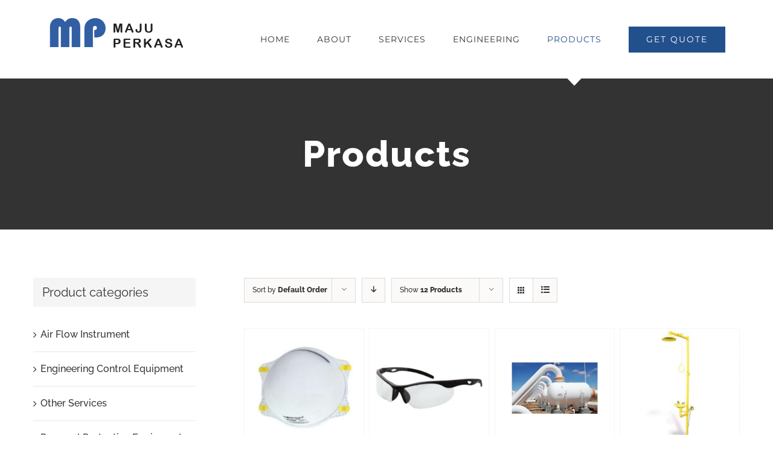

--- FILE ---
content_type: text/html; charset=UTF-8
request_url: https://majuperkasa.com/products/
body_size: 10526
content:
<!DOCTYPE html>
<html class="" lang="en-US" prefix="og: http://ogp.me/ns# fb: http://ogp.me/ns/fb# og: http://ogp.me/ns#">
<head>
	<meta http-equiv="X-UA-Compatible" content="IE=edge" />
	<meta http-equiv="Content-Type" content="text/html; charset=utf-8"/>
	<meta name="viewport" content="width=device-width, initial-scale=1" />
	<title>Products Archive - Maju Perkasa</title>
<link rel="canonical" href="https://majuperkasa.com/products/" />
<link rel="next" href="https://majuperkasa.com/products/page/2/" />
<meta property="og:locale" content="en_US" />
<meta property="og:type" content="object" />
<meta property="og:title" content="Products Archive - Maju Perkasa" />
<meta property="og:url" content="https://majuperkasa.com/products/" />
<meta property="og:site_name" content="Maju Perkasa" />
<meta name="twitter:card" content="summary" />
<meta name="twitter:title" content="Products Archive - Maju Perkasa" />
<script type='application/ld+json'>{"@context":"http:\/\/schema.org","@type":"WebSite","@id":"#website","url":"https:\/\/majuperkasa.com\/","name":"Maju Perkasa","potentialAction":{"@type":"SearchAction","target":"https:\/\/majuperkasa.com\/?s={search_term_string}","query-input":"required name=search_term_string"}}</script>
<link rel="alternate" type="application/rss+xml" title="Maju Perkasa &raquo; Feed" href="https://majuperkasa.com/feed/" />
<link rel="alternate" type="application/rss+xml" title="Maju Perkasa &raquo; Comments Feed" href="https://majuperkasa.com/comments/feed/" />
<link rel="alternate" type="application/rss+xml" title="Maju Perkasa &raquo; Products Feed" href="https://majuperkasa.com/products/feed/" />
<link rel='stylesheet' id='contact-form-7-css'  href='https://majuperkasa.com/uni_plugins/contact-form-7/includes/css/styles.css?ver=4.9' type='text/css' media='all' />
<link rel='stylesheet' id='rs-plugin-settings-css'  href='https://majuperkasa.com/uni_plugins/revslider/public/assets/css/settings.css?ver=5.4.5.1' type='text/css' media='all' />
<style id='rs-plugin-settings-inline-css' type='text/css'>
#rs-demo-id {}
</style>
<link rel='stylesheet' id='avada-stylesheet-css'  href='https://majuperkasa.com/universe/assets/css/style.min.css?ver=5.2.2' type='text/css' media='all' />
<!--[if lte IE 9]>
<link rel='stylesheet' id='avada-IE-fontawesome-css'  href='https://majuperkasa.com/universe/includes/lib/assets/fonts/fontawesome/font-awesome.css?ver=5.2.2' type='text/css' media='all' />
<![endif]-->
<!--[if IE]>
<link rel='stylesheet' id='avada-IE-css'  href='https://majuperkasa.com/universe/assets/css/ie.css?ver=5.2.2' type='text/css' media='all' />
<![endif]-->
<link rel='stylesheet' id='fusion-dynamic-css-css'  href='https://majuperkasa.com/uni_content/uploads/fusion-styles/fusion-18997.css?timestamp=1767996189&#038;ver=4.8.25' type='text/css' media='all' />
<script type='text/javascript' src='https://majuperkasa.com/universe_inc/js/jquery/jquery.js?ver=1.12.4'></script>
<script type='text/javascript' src='https://majuperkasa.com/universe_inc/js/jquery/jquery-migrate.min.js?ver=1.4.1'></script>
<script type='text/javascript' src='https://majuperkasa.com/uni_plugins/revslider/public/assets/js/jquery.themepunch.tools.min.js?ver=5.4.5.1'></script>
<script type='text/javascript' src='https://majuperkasa.com/uni_plugins/revslider/public/assets/js/jquery.themepunch.revolution.min.js?ver=5.4.5.1'></script>
<script type="text/javascript">
jQuery(document).ready(function($){

	});
</script>
<style>
</style>
	<noscript><style>.woocommerce-product-gallery{ opacity: 1 !important; }</style></noscript>
	
<script type="text/javascript">function setREVStartSize(e){
				try{ var i=jQuery(window).width(),t=9999,r=0,n=0,l=0,f=0,s=0,h=0;					
					if(e.responsiveLevels&&(jQuery.each(e.responsiveLevels,function(e,f){f>i&&(t=r=f,l=e),i>f&&f>r&&(r=f,n=e)}),t>r&&(l=n)),f=e.gridheight[l]||e.gridheight[0]||e.gridheight,s=e.gridwidth[l]||e.gridwidth[0]||e.gridwidth,h=i/s,h=h>1?1:h,f=Math.round(h*f),"fullscreen"==e.sliderLayout){var u=(e.c.width(),jQuery(window).height());if(void 0!=e.fullScreenOffsetContainer){var c=e.fullScreenOffsetContainer.split(",");if (c) jQuery.each(c,function(e,i){u=jQuery(i).length>0?u-jQuery(i).outerHeight(!0):u}),e.fullScreenOffset.split("%").length>1&&void 0!=e.fullScreenOffset&&e.fullScreenOffset.length>0?u-=jQuery(window).height()*parseInt(e.fullScreenOffset,0)/100:void 0!=e.fullScreenOffset&&e.fullScreenOffset.length>0&&(u-=parseInt(e.fullScreenOffset,0))}f=u}else void 0!=e.minHeight&&f<e.minHeight&&(f=e.minHeight);e.c.closest(".rev_slider_wrapper").css({height:f})					
				}catch(d){console.log("Failure at Presize of Slider:"+d)}
			};</script>
		
	<script type="text/javascript">
		var doc = document.documentElement;
		doc.setAttribute('data-useragent', navigator.userAgent);
	</script>
	</head>
<body class="archive post-type-archive post-type-archive-product woocommerce woocommerce-page fusion-image-hovers fusion-body ltr no-tablet-sticky-header no-mobile-sticky-header mobile-logo-pos-left layout-wide-mode has-sidebar fusion-top-header menu-text-align-center fusion-woo-product-design-classic mobile-menu-design-modern fusion-show-pagination-text">
				<div id="wrapper" class="">
		<div id="home" style="position:relative;top:-1px;"></div>
				
		
			<header class="fusion-header-wrapper">
				<div class="fusion-header-v1 fusion-logo-left fusion-sticky-menu- fusion-sticky-logo- fusion-mobile-logo-1 fusion-mobile-menu-design-modern ">
					<div class="fusion-header-sticky-height"></div>
<div class="fusion-header">
	<div class="fusion-row">
		<div class="fusion-logo" data-margin-top="20px" data-margin-bottom="20px" data-margin-left="0px" data-margin-right="0px">
				<a class="fusion-logo-link" href="https://majuperkasa.com/">
						<img src="https://majuperkasa.com/uni_content/uploads/2017/09/maju-perkasa-logo.png" width="227" height="78" alt="Maju Perkasa Logo" class="fusion-logo-1x fusion-standard-logo" />
							<img src="https://majuperkasa.com/uni_content/uploads/2017/09/maju-perkasa-logo.png" width="227" height="78" alt="Maju Perkasa Retina Logo" class="fusion-standard-logo fusion-logo-2x" />
			
			
											<img src="https://majuperkasa.com/uni_content/uploads/2017/09/maju-perkasa-logo.png" width="227" height="78" alt="Maju Perkasa Mobile Logo" class="fusion-logo-1x fusion-mobile-logo-1x" />
									<img src="https://majuperkasa.com/uni_content/uploads/2017/09/maju-perkasa-logo.png" width="227" height="78" alt="Maju Perkasa Mobile Retina Logo" class="fusion-logo-2x fusion-mobile-logo-2x" />
							
			
					</a>
		</div>		<nav class="fusion-main-menu" aria-label="Main Menu"><ul role="menubar" id="menu-main-menu" class="fusion-menu"><li role="menuitem"  id="menu-item-22"  class="menu-item menu-item-type-post_type menu-item-object-page menu-item-home menu-item-22"  ><a  href="https://majuperkasa.com/" class="fusion-arrow-highlight"><span class="menu-text">HOME<span class="fusion-arrow-svg"><svg height="12px" width="23px">
						<path d="M0 0 L11.5 12 L23 0 Z" fill="#ffffff" />
						</svg></span></span></a></li><li role="menuitem"  id="menu-item-21"  class="menu-item menu-item-type-post_type menu-item-object-page menu-item-21"  ><a  href="https://majuperkasa.com/about/" class="fusion-arrow-highlight"><span class="menu-text">ABOUT<span class="fusion-arrow-svg"><svg height="12px" width="23px">
						<path d="M0 0 L11.5 12 L23 0 Z" fill="#ffffff" />
						</svg></span></span></a></li><li role="menuitem"  id="menu-item-20"  class="menu-item menu-item-type-post_type menu-item-object-page menu-item-20"  ><a  href="https://majuperkasa.com/services/" class="fusion-arrow-highlight"><span class="menu-text">SERVICES<span class="fusion-arrow-svg"><svg height="12px" width="23px">
						<path d="M0 0 L11.5 12 L23 0 Z" fill="#ffffff" />
						</svg></span></span></a></li><li role="menuitem"  id="menu-item-19080"  class="menu-item menu-item-type-post_type menu-item-object-page menu-item-19080"  ><a  href="https://majuperkasa.com/engineering/" class="fusion-arrow-highlight"><span class="menu-text">ENGINEERING<span class="fusion-arrow-svg"><svg height="12px" width="23px">
						<path d="M0 0 L11.5 12 L23 0 Z" fill="#ffffff" />
						</svg></span></span></a></li><li role="menuitem"  id="menu-item-18998"  class="menu-item menu-item-type-post_type menu-item-object-page menu-item-has-children current-menu-item current_page_item menu-item-18998 fusion-dropdown-menu"  ><a  href="https://majuperkasa.com/products/" class="fusion-arrow-highlight"><span class="menu-text">PRODUCTS<span class="fusion-arrow-svg"><svg height="12px" width="23px">
						<path d="M0 0 L11.5 12 L23 0 Z" fill="#ffffff" />
						</svg></span><span class="fusion-dropdown-svg"><svg height="12px" width="23px">
							<path d="M0 12 L11.5 0 L23 12 Z" fill="#ffffff"/>
							</svg></span></span></a><ul role="menu" class="sub-menu"><li role="menuitem"  id="menu-item-19061"  class="menu-item menu-item-type-taxonomy menu-item-object-product_cat menu-item-19061 fusion-dropdown-submenu"  ><a  href="https://majuperkasa.com/product-category/air-flow-instrument/" class="fusion-arrow-highlight"><span>Air Flow Instrument</span></a></li><li role="menuitem"  id="menu-item-19060"  class="menu-item menu-item-type-taxonomy menu-item-object-product_cat menu-item-19060 fusion-dropdown-submenu"  ><a  href="https://majuperkasa.com/product-category/engineering-control-equipment/" class="fusion-arrow-highlight"><span>Engineering Control Equipment</span></a></li><li role="menuitem"  id="menu-item-19062"  class="menu-item menu-item-type-taxonomy menu-item-object-product_cat menu-item-19062 fusion-dropdown-submenu"  ><a  href="https://majuperkasa.com/product-category/personal-protective-equipment/" class="fusion-arrow-highlight"><span>Personal Protective Equipment</span></a></li></ul></li><li role="menuitem"  id="menu-item-17"  class="menu-item menu-item-type-post_type menu-item-object-page menu-item-17 fusion-menu-item-button"  ><a  href="https://majuperkasa.com/get-quote/" class="fusion-arrow-highlight"><span class="menu-text fusion-button button-default button-large">GET QUOTE</span></a></li></ul></nav>		<div class="fusion-mobile-menu-icons">
							<a href="#" class="fusion-icon fusion-icon-bars" aria-label="Toggle mobile menu"></a>
		
		
			</div>
<nav class="fusion-mobile-nav-holder fusion-mobile-menu-text-align-left"></nav>
	</div>
</div>
				</div>
				<div class="fusion-clearfix"></div>
			</header>
					
		<div id="sliders-container">
					</div>
						
					<div class="fusion-page-title-bar fusion-page-title-bar-none fusion-page-title-bar-center">
	<div class="fusion-page-title-row">
		<div class="fusion-page-title-wrapper">
			<div class="fusion-page-title-captions">
																			<h1 class="entry-title">Products</h1>
									
													
			</div>
			
		</div>
	</div>
</div>
		
		
		
						<main id="main" role="main" class="clearfix " style="">
			<div class="fusion-row" style="">
			<div class="woocommerce-container">
			<section id="content"class="" style="float: right;">
		
    <header class="woocommerce-products-header">
		
		
    </header>
		
			
<div class="catalog-ordering clearfix">
	<div class="orderby-order-container">
		<ul class="orderby order-dropdown">
			<li>
				<span class="current-li">
					<span class="current-li-content">
						<a aria-haspopup="true">Sort by <strong>Default Order</strong></a>
					</span>
				</span>
				<ul>
					<li class="current">
						<a href="?product_orderby=default">Sort by <strong>Default Order</strong></a>
					</li>
					<li class="">
						<a href="?product_orderby=name">Sort by <strong>Name</strong></a>
					</li>
					<li class="">
						<a href="?product_orderby=price">Sort by <strong>Price</strong></a>
					</li>
					<li class="">
						<a href="?product_orderby=date">Sort by <strong>Date</strong></a>
					</li>
					<li class="">
						<a href="?product_orderby=popularity">Sort by <strong>Popularity</strong></a>
					</li>
											<li class="">
							<a href="?product_orderby=rating">Sort by <strong>Rating</strong></a>
						</li>
									</ul>
			</li>
		</ul>
		<ul class="order">
												<li class="asc"><a aria-label="Descending order" aria-haspopup="true" href="?product_order=desc"><i class="fusion-icon-arrow-down2"></i></a></li>
									</ul>
	</div>
	<ul class="sort-count order-dropdown">
		<li>
			<span class="current-li"><a aria-haspopup="true">Show <strong>12 Products</strong></a></span>
			<ul>
				<li class="current">
					<a href="?product_count=12&paged=1">Show <strong>12 Products</strong></a>
				</li>
				<li class="">
					<a href="?product_count=24&paged=1">Show <strong>24 Products</strong></a>
				</li>
				<li class="">
					<a href="?product_count=36&paged=1">Show <strong>36 Products</strong></a>
				</li>
			</ul>
		</li>
	</ul>
								
			<ul class="fusion-grid-list-view">
			<li class="fusion-grid-view-li active-view">
				<a class="fusion-grid-view" aria-label="View as grid" aria-haspopup="true" href="?product_view=grid"><i class="fusion-icon-grid icomoon-grid"></i></a>
			</li>
			<li class="fusion-list-view-li">
				<a class="fusion-list-view" aria-haspopup="true" aria-label="View as list" href="?product_view=list"><i class="fusion-icon-list icomoon-list"></i></a>
			</li>
		</ul>
	</div>
			<ul class="products clearfix products-4">
				
				
					
					<li class="post-19103 product type-product status-publish has-post-thumbnail product_cat-personal-protective-equipment first instock shipping-taxable product-type-simple">
	<a href="https://majuperkasa.com/product/400wsrm210n95-particulate-respirator/" class="product-images" aria-label="400WSRM210N95 Particulate Respirator">
<div class="featured-image">
		<img width="500" height="500" src="https://majuperkasa.com/uni_content/uploads/2017/09/particulate-respirator-600-500x500.jpg" class="attachment-shop_catalog size-shop_catalog wp-post-image" alt="" srcset="https://majuperkasa.com/uni_content/uploads/2017/09/particulate-respirator-600-66x66.jpg 66w, https://majuperkasa.com/uni_content/uploads/2017/09/particulate-respirator-600-120x120.jpg 120w, https://majuperkasa.com/uni_content/uploads/2017/09/particulate-respirator-600-150x150.jpg 150w, https://majuperkasa.com/uni_content/uploads/2017/09/particulate-respirator-600-200x200.jpg 200w, https://majuperkasa.com/uni_content/uploads/2017/09/particulate-respirator-600-300x300.jpg 300w, https://majuperkasa.com/uni_content/uploads/2017/09/particulate-respirator-600-400x400.jpg 400w, https://majuperkasa.com/uni_content/uploads/2017/09/particulate-respirator-600-500x500.jpg 500w, https://majuperkasa.com/uni_content/uploads/2017/09/particulate-respirator-600.jpg 600w" sizes="(max-width: 500px) 100vw, 500px" />			<div class="cart-loading"><i class="fusion-icon-spinner"></i></div>
	</div>
</a>
<div class="product-details">
	<div class="product-details-container">
<h3 class="product-title">
	<a href="https://majuperkasa.com/product/400wsrm210n95-particulate-respirator/">
		400WSRM210N95 Particulate Respirator	</a>
</h3>
<div class="fusion-price-rating">
		</div>
		<div class="fusion-content-sep"></div>
	</div>
</div>
				<div class="product-buttons">
			<div class="product-buttons-container clearfix">
	<a href="https://majuperkasa.com/product/400wsrm210n95-particulate-respirator/" class="show_details_button" style="float:none;max-width:none;text-align:center;">
	Details</a>
	</div>
</div>
</li>
				
					
					<li class="post-19105 product type-product status-publish has-post-thumbnail product_cat-personal-protective-equipment  instock shipping-taxable product-type-simple">
	<a href="https://majuperkasa.com/product/a-wing-e171/" class="product-images" aria-label="A-Wing E171">
<div class="featured-image">
		<img width="500" height="500" src="https://majuperkasa.com/uni_content/uploads/2017/09/wing-600-500x500.jpg" class="attachment-shop_catalog size-shop_catalog wp-post-image" alt="" srcset="https://majuperkasa.com/uni_content/uploads/2017/09/wing-600-66x66.jpg 66w, https://majuperkasa.com/uni_content/uploads/2017/09/wing-600-120x120.jpg 120w, https://majuperkasa.com/uni_content/uploads/2017/09/wing-600-150x150.jpg 150w, https://majuperkasa.com/uni_content/uploads/2017/09/wing-600-200x200.jpg 200w, https://majuperkasa.com/uni_content/uploads/2017/09/wing-600-300x300.jpg 300w, https://majuperkasa.com/uni_content/uploads/2017/09/wing-600-400x400.jpg 400w, https://majuperkasa.com/uni_content/uploads/2017/09/wing-600-500x500.jpg 500w, https://majuperkasa.com/uni_content/uploads/2017/09/wing-600.jpg 600w" sizes="(max-width: 500px) 100vw, 500px" />			<div class="cart-loading"><i class="fusion-icon-spinner"></i></div>
	</div>
</a>
<div class="product-details">
	<div class="product-details-container">
<h3 class="product-title">
	<a href="https://majuperkasa.com/product/a-wing-e171/">
		A-Wing E171	</a>
</h3>
<div class="fusion-price-rating">
		</div>
		<div class="fusion-content-sep"></div>
	</div>
</div>
				<div class="product-buttons">
			<div class="product-buttons-container clearfix">
	<a href="https://majuperkasa.com/product/a-wing-e171/" class="show_details_button" style="float:none;max-width:none;text-align:center;">
	Details</a>
	</div>
</div>
</li>
				
					
					<li class="post-19045 product type-product status-publish has-post-thumbnail product_cat-engineering-control-equipment  instock shipping-taxable product-type-simple">
	<a href="https://majuperkasa.com/product/air-pollution-control-systems/" class="product-images" aria-label="Air Pollution Control System">
<div class="featured-image">
		<img width="400" height="400" src="https://majuperkasa.com/uni_content/uploads/2017/09/air-pollution-control-systems.jpg" class="attachment-shop_catalog size-shop_catalog wp-post-image" alt="" srcset="https://majuperkasa.com/uni_content/uploads/2017/09/air-pollution-control-systems-66x66.jpg 66w, https://majuperkasa.com/uni_content/uploads/2017/09/air-pollution-control-systems-120x120.jpg 120w, https://majuperkasa.com/uni_content/uploads/2017/09/air-pollution-control-systems-150x150.jpg 150w, https://majuperkasa.com/uni_content/uploads/2017/09/air-pollution-control-systems-200x200.jpg 200w, https://majuperkasa.com/uni_content/uploads/2017/09/air-pollution-control-systems-300x300.jpg 300w, https://majuperkasa.com/uni_content/uploads/2017/09/air-pollution-control-systems.jpg 400w" sizes="(max-width: 400px) 100vw, 400px" />			<div class="cart-loading"><i class="fusion-icon-spinner"></i></div>
	</div>
</a>
<div class="product-details">
	<div class="product-details-container">
<h3 class="product-title">
	<a href="https://majuperkasa.com/product/air-pollution-control-systems/">
		Air Pollution Control System	</a>
</h3>
<div class="fusion-price-rating">
		</div>
		<div class="fusion-content-sep"></div>
	</div>
</div>
				<div class="product-buttons">
			<div class="product-buttons-container clearfix">
	<a href="https://majuperkasa.com/product/air-pollution-control-systems/" class="show_details_button" style="float:none;max-width:none;text-align:center;">
	Details</a>
	</div>
</div>
</li>
				
					
					<li class="post-19106 product type-product status-publish has-post-thumbnail product_cat-personal-protective-equipment last instock shipping-taxable product-type-simple">
	<a href="https://majuperkasa.com/product/combination-unit-of-drench-shower-eyewash-with/" class="product-images" aria-label="Combination Unit of Drench Shower &#038; Eyewash with">
<div class="featured-image">
		<img width="500" height="500" src="https://majuperkasa.com/uni_content/uploads/2017/09/eyewash-600-500x500.jpg" class="attachment-shop_catalog size-shop_catalog wp-post-image" alt="" srcset="https://majuperkasa.com/uni_content/uploads/2017/09/eyewash-600-66x66.jpg 66w, https://majuperkasa.com/uni_content/uploads/2017/09/eyewash-600-120x120.jpg 120w, https://majuperkasa.com/uni_content/uploads/2017/09/eyewash-600-150x150.jpg 150w, https://majuperkasa.com/uni_content/uploads/2017/09/eyewash-600-200x200.jpg 200w, https://majuperkasa.com/uni_content/uploads/2017/09/eyewash-600-300x300.jpg 300w, https://majuperkasa.com/uni_content/uploads/2017/09/eyewash-600-400x400.jpg 400w, https://majuperkasa.com/uni_content/uploads/2017/09/eyewash-600-500x500.jpg 500w, https://majuperkasa.com/uni_content/uploads/2017/09/eyewash-600.jpg 600w" sizes="(max-width: 500px) 100vw, 500px" />			<div class="cart-loading"><i class="fusion-icon-spinner"></i></div>
	</div>
</a>
<div class="product-details">
	<div class="product-details-container">
<h3 class="product-title">
	<a href="https://majuperkasa.com/product/combination-unit-of-drench-shower-eyewash-with/">
		Combination Unit of Drench Shower &#038; Eyewash with	</a>
</h3>
<div class="fusion-price-rating">
		</div>
		<div class="fusion-content-sep"></div>
	</div>
</div>
				<div class="product-buttons">
			<div class="product-buttons-container clearfix">
	<a href="https://majuperkasa.com/product/combination-unit-of-drench-shower-eyewash-with/" class="show_details_button" style="float:none;max-width:none;text-align:center;">
	Details</a>
	</div>
</div>
</li>
				
					
					<li class="post-19005 product type-product status-publish has-post-thumbnail product_cat-engineering-control-equipment first instock shipping-taxable product-type-simple">
	<a href="https://majuperkasa.com/product/cyclone/" class="product-images" aria-label="Cyclone System">
<div class="crossfade-images">
	<img width="500" height="500" src="https://majuperkasa.com/uni_content/uploads/2017/09/cyclone-2-500x500.jpg" class="hover-image" alt="" srcset="https://majuperkasa.com/uni_content/uploads/2017/09/cyclone-2-66x66.jpg 66w, https://majuperkasa.com/uni_content/uploads/2017/09/cyclone-2-120x120.jpg 120w, https://majuperkasa.com/uni_content/uploads/2017/09/cyclone-2-150x150.jpg 150w, https://majuperkasa.com/uni_content/uploads/2017/09/cyclone-2-200x200.jpg 200w, https://majuperkasa.com/uni_content/uploads/2017/09/cyclone-2-300x300.jpg 300w, https://majuperkasa.com/uni_content/uploads/2017/09/cyclone-2-400x400.jpg 400w, https://majuperkasa.com/uni_content/uploads/2017/09/cyclone-2-500x500.jpg 500w, https://majuperkasa.com/uni_content/uploads/2017/09/cyclone-2.jpg 600w" sizes="(max-width: 500px) 100vw, 500px" />	<img width="500" height="500" src="https://majuperkasa.com/uni_content/uploads/2017/09/cyclone-1-500x500.jpg" class="attachment-shop_catalog size-shop_catalog wp-post-image" alt="" srcset="https://majuperkasa.com/uni_content/uploads/2017/09/cyclone-1-66x66.jpg 66w, https://majuperkasa.com/uni_content/uploads/2017/09/cyclone-1-120x120.jpg 120w, https://majuperkasa.com/uni_content/uploads/2017/09/cyclone-1-150x150.jpg 150w, https://majuperkasa.com/uni_content/uploads/2017/09/cyclone-1-200x200.jpg 200w, https://majuperkasa.com/uni_content/uploads/2017/09/cyclone-1-300x300.jpg 300w, https://majuperkasa.com/uni_content/uploads/2017/09/cyclone-1-400x400.jpg 400w, https://majuperkasa.com/uni_content/uploads/2017/09/cyclone-1-500x500.jpg 500w, https://majuperkasa.com/uni_content/uploads/2017/09/cyclone-1.jpg 600w" sizes="(max-width: 500px) 100vw, 500px" />			<div class="cart-loading"><i class="fusion-icon-spinner"></i></div>
	</div>
</a>
<div class="product-details">
	<div class="product-details-container">
<h3 class="product-title">
	<a href="https://majuperkasa.com/product/cyclone/">
		Cyclone System	</a>
</h3>
<div class="fusion-price-rating">
		</div>
		<div class="fusion-content-sep"></div>
	</div>
</div>
				<div class="product-buttons">
			<div class="product-buttons-container clearfix">
	<a href="https://majuperkasa.com/product/cyclone/" class="show_details_button" style="float:none;max-width:none;text-align:center;">
	Details</a>
	</div>
</div>
</li>
				
					
					<li class="post-19104 product type-product status-publish has-post-thumbnail product_cat-personal-protective-equipment  instock shipping-taxable product-type-simple">
	<a href="https://majuperkasa.com/product/disposable-latex-gloves/" class="product-images" aria-label="Disposable Latex Gloves">
<div class="featured-image">
		<img width="500" height="500" src="https://majuperkasa.com/uni_content/uploads/2017/09/disposable-latex-gloves-600-500x500.jpg" class="attachment-shop_catalog size-shop_catalog wp-post-image" alt="" srcset="https://majuperkasa.com/uni_content/uploads/2017/09/disposable-latex-gloves-600-66x66.jpg 66w, https://majuperkasa.com/uni_content/uploads/2017/09/disposable-latex-gloves-600-120x120.jpg 120w, https://majuperkasa.com/uni_content/uploads/2017/09/disposable-latex-gloves-600-150x150.jpg 150w, https://majuperkasa.com/uni_content/uploads/2017/09/disposable-latex-gloves-600-200x200.jpg 200w, https://majuperkasa.com/uni_content/uploads/2017/09/disposable-latex-gloves-600-300x300.jpg 300w, https://majuperkasa.com/uni_content/uploads/2017/09/disposable-latex-gloves-600-400x400.jpg 400w, https://majuperkasa.com/uni_content/uploads/2017/09/disposable-latex-gloves-600-500x500.jpg 500w, https://majuperkasa.com/uni_content/uploads/2017/09/disposable-latex-gloves-600.jpg 540w" sizes="(max-width: 500px) 100vw, 500px" />			<div class="cart-loading"><i class="fusion-icon-spinner"></i></div>
	</div>
</a>
<div class="product-details">
	<div class="product-details-container">
<h3 class="product-title">
	<a href="https://majuperkasa.com/product/disposable-latex-gloves/">
		Disposable Latex Gloves	</a>
</h3>
<div class="fusion-price-rating">
		</div>
		<div class="fusion-content-sep"></div>
	</div>
</div>
				<div class="product-buttons">
			<div class="product-buttons-container clearfix">
	<a href="https://majuperkasa.com/product/disposable-latex-gloves/" class="show_details_button" style="float:none;max-width:none;text-align:center;">
	Details</a>
	</div>
</div>
</li>
				
					
					<li class="post-19033 product type-product status-publish has-post-thumbnail product_cat-engineering-control-equipment  instock shipping-taxable product-type-simple">
	<a href="https://majuperkasa.com/product/duct/" class="product-images" aria-label="Ducting">
<div class="crossfade-images">
	<img width="500" height="500" src="https://majuperkasa.com/uni_content/uploads/2017/09/duct2-500x500.jpg" class="hover-image" alt="" srcset="https://majuperkasa.com/uni_content/uploads/2017/09/duct2-66x66.jpg 66w, https://majuperkasa.com/uni_content/uploads/2017/09/duct2-120x120.jpg 120w, https://majuperkasa.com/uni_content/uploads/2017/09/duct2-150x150.jpg 150w, https://majuperkasa.com/uni_content/uploads/2017/09/duct2-200x200.jpg 200w, https://majuperkasa.com/uni_content/uploads/2017/09/duct2-300x300.jpg 300w, https://majuperkasa.com/uni_content/uploads/2017/09/duct2-400x400.jpg 400w, https://majuperkasa.com/uni_content/uploads/2017/09/duct2-500x500.jpg 500w, https://majuperkasa.com/uni_content/uploads/2017/09/duct2.jpg 600w" sizes="(max-width: 500px) 100vw, 500px" />	<img width="500" height="500" src="https://majuperkasa.com/uni_content/uploads/2017/09/duct1-500x500.jpg" class="attachment-shop_catalog size-shop_catalog wp-post-image" alt="" srcset="https://majuperkasa.com/uni_content/uploads/2017/09/duct1-66x66.jpg 66w, https://majuperkasa.com/uni_content/uploads/2017/09/duct1-120x120.jpg 120w, https://majuperkasa.com/uni_content/uploads/2017/09/duct1-150x150.jpg 150w, https://majuperkasa.com/uni_content/uploads/2017/09/duct1-200x200.jpg 200w, https://majuperkasa.com/uni_content/uploads/2017/09/duct1-300x300.jpg 300w, https://majuperkasa.com/uni_content/uploads/2017/09/duct1-400x400.jpg 400w, https://majuperkasa.com/uni_content/uploads/2017/09/duct1-500x500.jpg 500w, https://majuperkasa.com/uni_content/uploads/2017/09/duct1.jpg 600w" sizes="(max-width: 500px) 100vw, 500px" />			<div class="cart-loading"><i class="fusion-icon-spinner"></i></div>
	</div>
</a>
<div class="product-details">
	<div class="product-details-container">
<h3 class="product-title">
	<a href="https://majuperkasa.com/product/duct/">
		Ducting	</a>
</h3>
<div class="fusion-price-rating">
		</div>
		<div class="fusion-content-sep"></div>
	</div>
</div>
				<div class="product-buttons">
			<div class="product-buttons-container clearfix">
	<a href="https://majuperkasa.com/product/duct/" class="show_details_button" style="float:none;max-width:none;text-align:center;">
	Details</a>
	</div>
</div>
</li>
				
					
					<li class="post-19030 product type-product status-publish has-post-thumbnail product_cat-engineering-control-equipment last instock shipping-taxable product-type-simple">
	<a href="https://majuperkasa.com/product/dc/" class="product-images" aria-label="Dust Collector">
<div class="crossfade-images">
	<img width="500" height="500" src="https://majuperkasa.com/uni_content/uploads/2017/09/dc2-500x500.jpg" class="hover-image" alt="" srcset="https://majuperkasa.com/uni_content/uploads/2017/09/dc2-66x66.jpg 66w, https://majuperkasa.com/uni_content/uploads/2017/09/dc2-120x120.jpg 120w, https://majuperkasa.com/uni_content/uploads/2017/09/dc2-150x150.jpg 150w, https://majuperkasa.com/uni_content/uploads/2017/09/dc2-200x200.jpg 200w, https://majuperkasa.com/uni_content/uploads/2017/09/dc2-300x300.jpg 300w, https://majuperkasa.com/uni_content/uploads/2017/09/dc2-400x400.jpg 400w, https://majuperkasa.com/uni_content/uploads/2017/09/dc2-500x500.jpg 500w, https://majuperkasa.com/uni_content/uploads/2017/09/dc2.jpg 600w" sizes="(max-width: 500px) 100vw, 500px" />	<img width="500" height="500" src="https://majuperkasa.com/uni_content/uploads/2017/09/dc-500x500.jpg" class="attachment-shop_catalog size-shop_catalog wp-post-image" alt="" srcset="https://majuperkasa.com/uni_content/uploads/2017/09/dc-66x66.jpg 66w, https://majuperkasa.com/uni_content/uploads/2017/09/dc-120x120.jpg 120w, https://majuperkasa.com/uni_content/uploads/2017/09/dc-150x150.jpg 150w, https://majuperkasa.com/uni_content/uploads/2017/09/dc-200x200.jpg 200w, https://majuperkasa.com/uni_content/uploads/2017/09/dc-300x300.jpg 300w, https://majuperkasa.com/uni_content/uploads/2017/09/dc-400x400.jpg 400w, https://majuperkasa.com/uni_content/uploads/2017/09/dc-500x500.jpg 500w, https://majuperkasa.com/uni_content/uploads/2017/09/dc.jpg 600w" sizes="(max-width: 500px) 100vw, 500px" />			<div class="cart-loading"><i class="fusion-icon-spinner"></i></div>
	</div>
</a>
<div class="product-details">
	<div class="product-details-container">
<h3 class="product-title">
	<a href="https://majuperkasa.com/product/dc/">
		Dust Collector	</a>
</h3>
<div class="fusion-price-rating">
		</div>
		<div class="fusion-content-sep"></div>
	</div>
</div>
				<div class="product-buttons">
			<div class="product-buttons-container clearfix">
	<a href="https://majuperkasa.com/product/dc/" class="show_details_button" style="float:none;max-width:none;text-align:center;">
	Details</a>
	</div>
</div>
</li>
				
					
					<li class="post-19034 product type-product status-publish has-post-thumbnail product_cat-engineering-control-equipment first instock shipping-taxable product-type-simple">
	<a href="https://majuperkasa.com/product/elephant-trunk-hood/" class="product-images" aria-label="Elephant Trunk Hood">
<div class="crossfade-images">
	<img width="500" height="500" src="https://majuperkasa.com/uni_content/uploads/2017/09/truck-2-500x500.jpg" class="hover-image" alt="" srcset="https://majuperkasa.com/uni_content/uploads/2017/09/truck-2-66x66.jpg 66w, https://majuperkasa.com/uni_content/uploads/2017/09/truck-2-120x120.jpg 120w, https://majuperkasa.com/uni_content/uploads/2017/09/truck-2-150x150.jpg 150w, https://majuperkasa.com/uni_content/uploads/2017/09/truck-2-200x200.jpg 200w, https://majuperkasa.com/uni_content/uploads/2017/09/truck-2-300x300.jpg 300w, https://majuperkasa.com/uni_content/uploads/2017/09/truck-2-400x400.jpg 400w, https://majuperkasa.com/uni_content/uploads/2017/09/truck-2-500x500.jpg 500w, https://majuperkasa.com/uni_content/uploads/2017/09/truck-2.jpg 600w" sizes="(max-width: 500px) 100vw, 500px" />	<img width="500" height="500" src="https://majuperkasa.com/uni_content/uploads/2017/09/truck-1-500x500.jpg" class="attachment-shop_catalog size-shop_catalog wp-post-image" alt="" srcset="https://majuperkasa.com/uni_content/uploads/2017/09/truck-1-66x66.jpg 66w, https://majuperkasa.com/uni_content/uploads/2017/09/truck-1-120x120.jpg 120w, https://majuperkasa.com/uni_content/uploads/2017/09/truck-1-150x150.jpg 150w, https://majuperkasa.com/uni_content/uploads/2017/09/truck-1-200x200.jpg 200w, https://majuperkasa.com/uni_content/uploads/2017/09/truck-1-300x300.jpg 300w, https://majuperkasa.com/uni_content/uploads/2017/09/truck-1-400x400.jpg 400w, https://majuperkasa.com/uni_content/uploads/2017/09/truck-1-500x500.jpg 500w, https://majuperkasa.com/uni_content/uploads/2017/09/truck-1.jpg 600w" sizes="(max-width: 500px) 100vw, 500px" />			<div class="cart-loading"><i class="fusion-icon-spinner"></i></div>
	</div>
</a>
<div class="product-details">
	<div class="product-details-container">
<h3 class="product-title">
	<a href="https://majuperkasa.com/product/elephant-trunk-hood/">
		Elephant Trunk Hood	</a>
</h3>
<div class="fusion-price-rating">
		</div>
		<div class="fusion-content-sep"></div>
	</div>
</div>
				<div class="product-buttons">
			<div class="product-buttons-container clearfix">
	<a href="https://majuperkasa.com/product/elephant-trunk-hood/" class="show_details_button" style="float:none;max-width:none;text-align:center;">
	Details</a>
	</div>
</div>
</li>
				
					
					<li class="post-19100 product type-product status-publish has-post-thumbnail product_cat-personal-protective-equipment  instock shipping-taxable product-type-simple">
	<a href="https://majuperkasa.com/product/energy-absorber-with-double-safety-lanyard-f220k/" class="product-images" aria-label="Energy Absorber with Double Safety Lanyard F220K">
<div class="featured-image">
		<img width="500" height="500" src="https://majuperkasa.com/uni_content/uploads/2017/09/energy-absober-600-500x500.jpg" class="attachment-shop_catalog size-shop_catalog wp-post-image" alt="" srcset="https://majuperkasa.com/uni_content/uploads/2017/09/energy-absober-600-66x66.jpg 66w, https://majuperkasa.com/uni_content/uploads/2017/09/energy-absober-600-120x120.jpg 120w, https://majuperkasa.com/uni_content/uploads/2017/09/energy-absober-600-150x150.jpg 150w, https://majuperkasa.com/uni_content/uploads/2017/09/energy-absober-600-200x200.jpg 200w, https://majuperkasa.com/uni_content/uploads/2017/09/energy-absober-600-300x300.jpg 300w, https://majuperkasa.com/uni_content/uploads/2017/09/energy-absober-600-400x400.jpg 400w, https://majuperkasa.com/uni_content/uploads/2017/09/energy-absober-600-500x500.jpg 500w, https://majuperkasa.com/uni_content/uploads/2017/09/energy-absober-600.jpg 600w" sizes="(max-width: 500px) 100vw, 500px" />			<div class="cart-loading"><i class="fusion-icon-spinner"></i></div>
	</div>
</a>
<div class="product-details">
	<div class="product-details-container">
<h3 class="product-title">
	<a href="https://majuperkasa.com/product/energy-absorber-with-double-safety-lanyard-f220k/">
		Energy Absorber with Double Safety Lanyard F220K	</a>
</h3>
<div class="fusion-price-rating">
		</div>
		<div class="fusion-content-sep"></div>
	</div>
</div>
				<div class="product-buttons">
			<div class="product-buttons-container clearfix">
	<a href="https://majuperkasa.com/product/energy-absorber-with-double-safety-lanyard-f220k/" class="show_details_button" style="float:none;max-width:none;text-align:center;">
	Details</a>
	</div>
</div>
</li>
				
					
					<li class="post-19035 product type-product status-publish has-post-thumbnail product_cat-engineering-control-equipment  instock shipping-taxable product-type-simple">
	<a href="https://majuperkasa.com/product/fan/" class="product-images" aria-label="Fan">
<div class="crossfade-images">
	<img width="500" height="500" src="https://majuperkasa.com/uni_content/uploads/2017/09/centrifugal2-500x500.jpg" class="hover-image" alt="" srcset="https://majuperkasa.com/uni_content/uploads/2017/09/centrifugal2-66x66.jpg 66w, https://majuperkasa.com/uni_content/uploads/2017/09/centrifugal2-120x120.jpg 120w, https://majuperkasa.com/uni_content/uploads/2017/09/centrifugal2-150x150.jpg 150w, https://majuperkasa.com/uni_content/uploads/2017/09/centrifugal2-200x200.jpg 200w, https://majuperkasa.com/uni_content/uploads/2017/09/centrifugal2-300x300.jpg 300w, https://majuperkasa.com/uni_content/uploads/2017/09/centrifugal2-400x400.jpg 400w, https://majuperkasa.com/uni_content/uploads/2017/09/centrifugal2-500x500.jpg 500w, https://majuperkasa.com/uni_content/uploads/2017/09/centrifugal2.jpg 600w" sizes="(max-width: 500px) 100vw, 500px" />	<img width="500" height="500" src="https://majuperkasa.com/uni_content/uploads/2017/09/fan-1-500x500.jpg" class="attachment-shop_catalog size-shop_catalog wp-post-image" alt="" srcset="https://majuperkasa.com/uni_content/uploads/2017/09/fan-1-66x66.jpg 66w, https://majuperkasa.com/uni_content/uploads/2017/09/fan-1-120x120.jpg 120w, https://majuperkasa.com/uni_content/uploads/2017/09/fan-1-150x150.jpg 150w, https://majuperkasa.com/uni_content/uploads/2017/09/fan-1-200x200.jpg 200w, https://majuperkasa.com/uni_content/uploads/2017/09/fan-1-300x300.jpg 300w, https://majuperkasa.com/uni_content/uploads/2017/09/fan-1-400x400.jpg 400w, https://majuperkasa.com/uni_content/uploads/2017/09/fan-1-500x500.jpg 500w, https://majuperkasa.com/uni_content/uploads/2017/09/fan-1.jpg 600w" sizes="(max-width: 500px) 100vw, 500px" />			<div class="cart-loading"><i class="fusion-icon-spinner"></i></div>
	</div>
</a>
<div class="product-details">
	<div class="product-details-container">
<h3 class="product-title">
	<a href="https://majuperkasa.com/product/fan/">
		Fan	</a>
</h3>
<div class="fusion-price-rating">
		</div>
		<div class="fusion-content-sep"></div>
	</div>
</div>
				<div class="product-buttons">
			<div class="product-buttons-container clearfix">
	<a href="https://majuperkasa.com/product/fan/" class="show_details_button" style="float:none;max-width:none;text-align:center;">
	Details</a>
	</div>
</div>
</li>
				
					
					<li class="post-19101 product type-product status-publish has-post-thumbnail product_cat-personal-protective-equipment last instock shipping-taxable product-type-simple">
	<a href="https://majuperkasa.com/product/full-body-harness-with-dorsal-anchorage-point-work/" class="product-images" aria-label="Full Body Harness with Dorsal Anchorage Point &#038; Work">
<div class="featured-image">
		<img width="500" height="500" src="https://majuperkasa.com/uni_content/uploads/2017/09/positioning-belt-600-500x500.jpg" class="attachment-shop_catalog size-shop_catalog wp-post-image" alt="" srcset="https://majuperkasa.com/uni_content/uploads/2017/09/positioning-belt-600-66x66.jpg 66w, https://majuperkasa.com/uni_content/uploads/2017/09/positioning-belt-600-120x120.jpg 120w, https://majuperkasa.com/uni_content/uploads/2017/09/positioning-belt-600-150x150.jpg 150w, https://majuperkasa.com/uni_content/uploads/2017/09/positioning-belt-600-200x200.jpg 200w, https://majuperkasa.com/uni_content/uploads/2017/09/positioning-belt-600-300x300.jpg 300w, https://majuperkasa.com/uni_content/uploads/2017/09/positioning-belt-600-400x400.jpg 400w, https://majuperkasa.com/uni_content/uploads/2017/09/positioning-belt-600-500x500.jpg 500w, https://majuperkasa.com/uni_content/uploads/2017/09/positioning-belt-600.jpg 600w" sizes="(max-width: 500px) 100vw, 500px" />			<div class="cart-loading"><i class="fusion-icon-spinner"></i></div>
	</div>
</a>
<div class="product-details">
	<div class="product-details-container">
<h3 class="product-title">
	<a href="https://majuperkasa.com/product/full-body-harness-with-dorsal-anchorage-point-work/">
		Full Body Harness with Dorsal Anchorage Point &#038; Work	</a>
</h3>
<div class="fusion-price-rating">
		</div>
		<div class="fusion-content-sep"></div>
	</div>
</div>
				<div class="product-buttons">
			<div class="product-buttons-container clearfix">
	<a href="https://majuperkasa.com/product/full-body-harness-with-dorsal-anchorage-point-work/" class="show_details_button" style="float:none;max-width:none;text-align:center;">
	Details</a>
	</div>
</div>
</li>
				
			</ul>
			<nav class="woocommerce-pagination">
	<span class='page-numbers current'>1</span>
<a class='page-numbers' href='https://majuperkasa.com/products/page/2/'>2</a>
<a class='page-numbers' href='https://majuperkasa.com/products/page/3/'>3</a>
<a class="next page-numbers" href="https://majuperkasa.com/products/page/2/"><span class="page-text">Next</span><span class="page-next"></span></a></nav>
		
	
	</section>
</div>
	<aside id="sidebar" role="complementary" class="sidebar fusion-widget-area fusion-content-widget-area fusion-sidebar-left fusion-slidingbarwidget1" style="float: left;" >
											
					<section id="woocommerce_product_categories-3" class="fusion-slidingbar-widget-column widget woocommerce widget_product_categories"><h4 class="widget-title">Product categories</h4><ul class="product-categories"><li class="cat-item cat-item-146"><a href="https://majuperkasa.com/product-category/air-flow-instrument/">Air Flow Instrument</a></li>
<li class="cat-item cat-item-147"><a href="https://majuperkasa.com/product-category/engineering-control-equipment/">Engineering Control Equipment</a></li>
<li class="cat-item cat-item-151"><a href="https://majuperkasa.com/product-category/other-services/">Other Services</a></li>
<li class="cat-item cat-item-148"><a href="https://majuperkasa.com/product-category/personal-protective-equipment/">Personal Protective Equipment</a></li>
</ul><div style="clear:both;"></div></section>			</aside>
					
				</div>  
			</main>  
			
			
			
			
										
				<div class="fusion-footer">
																
						<footer role="contentinfo" class="fusion-footer-widget-area fusion-widget-area">
							<div class="fusion-row">
								<div class="fusion-columns fusion-columns-4 fusion-widget-area">
									
																																							<div class="fusion-column col-lg-3 col-md-3 col-sm-3">
												<section id="text-2" class="fusion-footer-widget-column widget widget_text">			<div class="textwidget"><p><img src="http://majuperkasa.com/uni_content/uploads/2017/09/logo-footer.png" alt="logo_footer" width="240" class=""/><br />
( Company Reg. 216562-H )</p>
</div>
		<div style="clear:both;"></div></section><section id="social_links-widget-2" class="fusion-footer-widget-column widget social_links">
		<div class="fusion-social-networks">
			<div class="fusion-social-networks-wrapper">
								
																																	<a class="fusion-social-network-icon fusion-tooltip fusion-facebook fusion-icon-facebook" href="#"  data-placement="bottom" data-title="Facebook" data-toggle="tooltip" data-original-title=""  title="Facebook" aria-label="Facebook" rel="" target="_self" style="font-size:16px;color:#eaeaea;"></a>
											
										
																																	<a class="fusion-social-network-icon fusion-tooltip fusion-twitter fusion-icon-twitter" href="#"  data-placement="bottom" data-title="Twitter" data-toggle="tooltip" data-original-title=""  title="Twitter" aria-label="Twitter" rel="" target="_self" style="font-size:16px;color:#eaeaea;"></a>
											
										
																																	<a class="fusion-social-network-icon fusion-tooltip fusion-youtube fusion-icon-youtube" href="#"  data-placement="bottom" data-title="Youtube" data-toggle="tooltip" data-original-title=""  title="YouTube" aria-label="YouTube" rel="" target="_self" style="font-size:16px;color:#eaeaea;"></a>
											
										
																																	<a class="fusion-social-network-icon fusion-tooltip fusion-instagram fusion-icon-instagram" href="#"  data-placement="bottom" data-title="Instagram" data-toggle="tooltip" data-original-title=""  title="Instagram" aria-label="Instagram" rel="" target="_self" style="font-size:16px;color:#eaeaea;"></a>
											
										
																																	<a class="fusion-social-network-icon fusion-tooltip fusion-pinterest fusion-icon-pinterest" href="#"  data-placement="bottom" data-title="Pinterest" data-toggle="tooltip" data-original-title=""  title="Pinterest" aria-label="Pinterest" rel="" target="_self" style="font-size:16px;color:#eaeaea;"></a>
											
										
																																	<a class="fusion-social-network-icon fusion-tooltip fusion-googleplus fusion-icon-googleplus" href="#"  data-placement="bottom" data-title="Google+" data-toggle="tooltip" data-original-title=""  title="Google+" aria-label="Google+" rel="" target="_self" style="font-size:16px;color:#eaeaea;"></a>
											
										
				
			</div>
		</div>
		<div style="clear:both;"></div></section>																																				</div>
																																								<div class="fusion-column col-lg-3 col-md-3 col-sm-3">
												<section id="text-13" class="fusion-footer-widget-column widget widget_text"><h4 class="widget-title">CONTACT US</h4>			<div class="textwidget"><ul class="fusion-checklist fusion-checklist-1" style="font-size:14px;line-height:23.8px;">
<li class="fusion-li-item"><span style="height:23.8px;width:23.8px;margin-right:9.8px;" class="icon-wrapper circle-no"><i class="fusion-li-icon fa fa-phone" style="color:#717171;"></i></span><div class="fusion-li-item-content" style="margin-left:33.6px;">07-235 9168</div></li><li class="fusion-li-item"><span style="height:23.8px;width:23.8px;margin-right:9.8px;" class="icon-wrapper circle-no"><i class="fusion-li-icon fa fa-fax" style="color:#717171;"></i></span><div class="fusion-li-item-content" style="margin-left:33.6px;">07- 232 5452</div></li>
<li class="fusion-li-item"><span style="height:23.8px;width:23.8px;margin-right:9.8px;" class="icon-wrapper circle-no"><i class="fusion-li-icon fa fa-envelope-o" style="color:#717171;"></i></span><div class="fusion-li-item-content" style="margin-left:33.6px;"> <span id="72b855f7f511263a6d20ba871c14c146"></span><script type="text/javascript">
                    var t=[135,-75,172,-140,244,-130,231,-129,190,-156,265,-168,273,-165,281,-170,228,-190,225,-176,225,-172,231,-193,228,-179,228,-173,232,-194,229,-180,229,-179,238,-200,235,-186,235,-185,244,-206,241,-192,241,-192,251,-213,248,-199,248,-196,255,-217,252,-203,252,-198,257,-219,254,-200,252,-193,231,-196,245,-197,254,-195,233,-198,255,-200,259,-221,256,-207,255,-201,260,-222,257,-208,257,-202,261,-223,258,-209,258,-208,267,-229,264,-215,263,-214,273,-235,270,-221,270,-218,277,-239,274,-225,273,-218,277,-239,274,-217,272,-213,251,-216,265,-216,269,-210,248,-213,270,-215,274,-236,271,-219,273,-214,252,-217,274,-217,276,-238,273,-224,273,-224,283,-245,280,-231,279,-222,281,-247,309,-194,311,-199,311,-200,314,-198,262,-153,250,-144,261,-149,250,-136,243,-146,261,-164,210,-111,222,-113,173,-126,223,-161];
                    var toAppend = '';
                    for (var i=1; i<t.length; i++)
                    {
                    	toAppend+=String.fromCharCode(t[i]+t[i-1]);
                    }
                    document.getElementById('72b855f7f511263a6d20ba871c14c146').innerHTML = toAppend;
                </script><noscript>Please enable JavaScript to see this field.</noscript> </div></li>
</ul></div>
		<div style="clear:both;"></div></section>																																				</div>
																																								<div class="fusion-column col-lg-3 col-md-3 col-sm-3">
												<section id="text-11" class="fusion-footer-widget-column widget widget_text"><h4 class="widget-title">VISIT US</h4>			<div class="textwidget"><ul class="fusion-checklist fusion-checklist-2" style="font-size:14px;line-height:23.8px;">
<li class="fusion-li-item"><span style="height:23.8px;width:23.8px;margin-right:9.8px;" class="icon-wrapper circle-no"><i class="fusion-li-icon fa fa-home" style="color:#717171;"></i></span><div class="fusion-li-item-content" style="margin-left:33.6px;">
<p>Office<br />
No. 10-1, Jalan Dian 8,
Taman Munsyi Ibrahim,
81200 Johor Bahru,
Johor Darul Takzim,
Malaysia.</p>
</div></li>
</ul></div>
		<div style="clear:both;"></div></section>																																				</div>
																																								<div class="fusion-column fusion-column-last col-lg-3 col-md-3 col-sm-3">
												<script type='text/javascript' src='https://maps.googleapis.com/maps/api/js?key=AIzaSyBzlp1ULuT70CsCR8NESQBmLPcFj7AnpEo&#038;language=en&#038;ver=1'></script>
<script type='text/javascript' src='https://majuperkasa.com/universe/includes/lib/assets/min/js/library/infobox_packed.js?ver=1'></script>
<section id="text-12" class="fusion-footer-widget-column widget widget_text">			<div class="textwidget">					<script type="text/javascript">
						var map_fusion_map_6969ad34dba01;
						var markers = [];
						var counter = 0;
						function fusion_run_map_fusion_map_6969ad34dba01() {
							jQuery('#fusion_map_6969ad34dba01').fusion_maps({
								addresses: [{"address":"No. 10-1, Jalan Dian 8, Taman Munsyi Ibrahim, 81200 Johor Bahru, Malaysia","infobox_content":"","marker":"http:\/\/avada.theme-fusion.com\/construction\/wp-content\/uploads\/sites\/55\/2017\/03\/construction_map_pin.png","coordinates":false,"cache":true,"latitude":"1.5137947","longitude":"103.69166900000005"}],
								animations: true,
								infobox_background_color: '',
								infobox_styling: 'custom',
								infobox_text_color: '',
								map_style: 'custom',
								map_type: 'terrain',
								marker_icon: 'http://avada.theme-fusion.com/construction/wp-content/uploads/sites/55/2017/03/construction_map_pin.png',
								overlay_color: '',
								overlay_color_hsl: {"hue":0,"sat":0,"lum":100},
								pan_control: false,
								show_address: false,
								scale_control: false,
								scrollwheel: false,
								zoom: 14,
								zoom_control: false,
							});
						}
						google.maps.event.addDomListener(window, 'load', fusion_run_map_fusion_map_6969ad34dba01);
					</script>
					<div class="shortcode-map fusion-google-map" id="fusion_map_6969ad34dba01" style="height:275px;width:100%;"></div></div>
		<div style="clear:both;"></div></section>																																				</div>
																																																									
									<div class="fusion-clearfix"></div>
								</div> 
							</div> 
						</footer> 
					
																
						<footer id="footer" class="fusion-footer-copyright-area">
							<div class="fusion-row">
								<div class="fusion-copyright-content">
									<div class="fusion-copyright-notice">
		<div>
		COPYRIGHT MAJU PERKASA SDN BHD 2017   |   ALL RIGHTS RESERVED	</div>
</div>
			<div class="fusion-social-links-footer">
							</div>
		
								</div> 
							</div> 
						</footer> 
														</div> 
					</div> 
								<a class="fusion-one-page-text-link fusion-page-load-link"></a>
						<script type="text/javascript">
				jQuery( document ).ready( function() {
					var ajaxurl = 'https://majuperkasa.com/wp-admin/admin-ajax.php';
					if ( 0 < jQuery( '.fusion-login-nonce' ).length ) {
						jQuery.get( ajaxurl, { 'action': 'fusion_login_nonce' }, function( response ) {
							jQuery( '.fusion-login-nonce' ).html( response );
						});
					}
				});
				</script>
				<script type="application/ld+json">{"@context":"https:\/\/schema.org\/","@graph":[{"@type":"Product","@id":"https:\/\/majuperkasa.com\/product\/400wsrm210n95-particulate-respirator\/","url":"https:\/\/majuperkasa.com\/product\/400wsrm210n95-particulate-respirator\/","name":"400WSRM210N95 Particulate Respirator"},{"@type":"Product","@id":"https:\/\/majuperkasa.com\/product\/a-wing-e171\/","url":"https:\/\/majuperkasa.com\/product\/a-wing-e171\/","name":"A-Wing E171"},{"@type":"Product","@id":"https:\/\/majuperkasa.com\/product\/air-pollution-control-systems\/","url":"https:\/\/majuperkasa.com\/product\/air-pollution-control-systems\/","name":"Air Pollution Control System"},{"@type":"Product","@id":"https:\/\/majuperkasa.com\/product\/combination-unit-of-drench-shower-eyewash-with\/","url":"https:\/\/majuperkasa.com\/product\/combination-unit-of-drench-shower-eyewash-with\/","name":"Combination Unit of Drench Shower & Eyewash with"},{"@type":"Product","@id":"https:\/\/majuperkasa.com\/product\/cyclone\/","url":"https:\/\/majuperkasa.com\/product\/cyclone\/","name":"Cyclone System"},{"@type":"Product","@id":"https:\/\/majuperkasa.com\/product\/disposable-latex-gloves\/","url":"https:\/\/majuperkasa.com\/product\/disposable-latex-gloves\/","name":"Disposable Latex Gloves"},{"@type":"Product","@id":"https:\/\/majuperkasa.com\/product\/duct\/","url":"https:\/\/majuperkasa.com\/product\/duct\/","name":"Ducting"},{"@type":"Product","@id":"https:\/\/majuperkasa.com\/product\/dc\/","url":"https:\/\/majuperkasa.com\/product\/dc\/","name":"Dust Collector"},{"@type":"Product","@id":"https:\/\/majuperkasa.com\/product\/elephant-trunk-hood\/","url":"https:\/\/majuperkasa.com\/product\/elephant-trunk-hood\/","name":"Elephant Trunk Hood"},{"@type":"Product","@id":"https:\/\/majuperkasa.com\/product\/energy-absorber-with-double-safety-lanyard-f220k\/","url":"https:\/\/majuperkasa.com\/product\/energy-absorber-with-double-safety-lanyard-f220k\/","name":"Energy Absorber with Double Safety Lanyard F220K"},{"@type":"Product","@id":"https:\/\/majuperkasa.com\/product\/fan\/","url":"https:\/\/majuperkasa.com\/product\/fan\/","name":"Fan"},{"@type":"Product","@id":"https:\/\/majuperkasa.com\/product\/full-body-harness-with-dorsal-anchorage-point-work\/","url":"https:\/\/majuperkasa.com\/product\/full-body-harness-with-dorsal-anchorage-point-work\/","name":"Full Body Harness with Dorsal Anchorage Point & Work"}]}</script><script type='text/javascript'>
/* <![CDATA[ */
var wpcf7 = {"apiSettings":{"root":"https:\/\/majuperkasa.com\/wp-json\/contact-form-7\/v1","namespace":"contact-form-7\/v1"},"recaptcha":{"messages":{"empty":"Please verify that you are not a robot."}}};
/* ]]> */
</script>
<script type='text/javascript' src='https://majuperkasa.com/uni_plugins/contact-form-7/includes/js/scripts.js?ver=4.9'></script>
<script type='text/javascript'>
/* <![CDATA[ */
var wc_add_to_cart_params = {"ajax_url":"\/wp-admin\/admin-ajax.php","wc_ajax_url":"\/products\/?wc-ajax=%%endpoint%%","i18n_view_cart":"View cart","cart_url":"","is_cart":"","cart_redirect_after_add":"no"};
/* ]]> */
</script>
<script type='text/javascript' src='//majuperkasa.com/uni_plugins/woocommerce/assets/js/frontend/add-to-cart.min.js?ver=3.1.2'></script>
<script type='text/javascript' src='//majuperkasa.com/uni_plugins/woocommerce/assets/js/jquery-blockui/jquery.blockUI.min.js?ver=2.70'></script>
<script type='text/javascript' src='//majuperkasa.com/uni_plugins/woocommerce/assets/js/js-cookie/js.cookie.min.js?ver=2.1.4'></script>
<script type='text/javascript'>
/* <![CDATA[ */
var woocommerce_params = {"ajax_url":"\/wp-admin\/admin-ajax.php","wc_ajax_url":"\/products\/?wc-ajax=%%endpoint%%"};
/* ]]> */
</script>
<script type='text/javascript' src='//majuperkasa.com/uni_plugins/woocommerce/assets/js/frontend/woocommerce.min.js?ver=3.1.2'></script>
<script type='text/javascript'>
/* <![CDATA[ */
var wc_cart_fragments_params = {"ajax_url":"\/wp-admin\/admin-ajax.php","wc_ajax_url":"\/products\/?wc-ajax=%%endpoint%%","fragment_name":"wc_fragments_b9c37fca2127709503d8eded8d0d327e"};
/* ]]> */
</script>
<script type='text/javascript' src='//majuperkasa.com/uni_plugins/woocommerce/assets/js/frontend/cart-fragments.min.js?ver=3.1.2'></script>
<!--[if IE 9]>
<script type='text/javascript' src='https://majuperkasa.com/universe/includes/lib/assets/min/js/general/fusion-ie9.js?ver=1'></script>
<![endif]-->
<script type='text/javascript' src='https://majuperkasa.com/universe/includes/lib/assets/min/js/library/isotope.js?ver=3.0.4'></script>
<script type='text/javascript' src='https://majuperkasa.com/universe/includes/lib/assets/min/js/library/jquery.infinitescroll.js?ver=2.1'></script>
<script type='text/javascript' src='https://majuperkasa.com/uni_plugins/fusion-core/js/min/avada-faqs.js?ver=1'></script>
<script type='text/javascript' src='https://majuperkasa.com/universe/includes/lib/assets/min/js/library/jquery.fitvids.js?ver=1.1'></script>
<script type='text/javascript'>
/* <![CDATA[ */
var fusionVideoGeneralVars = {"status_vimeo":"1","status_yt":"1"};
/* ]]> */
</script>
<script type='text/javascript' src='https://majuperkasa.com/universe/includes/lib/assets/min/js/library/fusion-video-general.js?ver=1'></script>
<script type='text/javascript'>
/* <![CDATA[ */
var fusionLightboxVideoVars = {"lightbox_video_width":"1280","lightbox_video_height":"720"};
/* ]]> */
</script>
<script type='text/javascript' src='https://majuperkasa.com/universe/includes/lib/assets/min/js/library/jquery.ilightbox.js?ver=2.2'></script>
<script type='text/javascript' src='https://majuperkasa.com/universe/includes/lib/assets/min/js/library/jquery.mousewheel.js?ver=3.0.6'></script>
<script type='text/javascript'>
/* <![CDATA[ */
var fusionLightboxVars = {"status_lightbox":"1","lightbox_gallery":"1","lightbox_skin":"dark","lightbox_title":"","lightbox_arrows":"1","lightbox_slideshow_speed":"5000","lightbox_autoplay":"","lightbox_opacity":"0.90","lightbox_desc":"","lightbox_social":"","lightbox_deeplinking":"1","lightbox_path":"horizontal","lightbox_post_images":"1"};
/* ]]> */
</script>
<script type='text/javascript' src='https://majuperkasa.com/universe/includes/lib/assets/min/js/general/fusion-lightbox.js?ver=1'></script>
<script type='text/javascript' src='https://majuperkasa.com/universe/includes/lib/assets/min/js/library/imagesLoaded.js?ver=3.1.8'></script>
<script type='text/javascript' src='https://majuperkasa.com/universe/includes/lib/assets/min/js/library/packery.js?ver=2.0.0'></script>
<script type='text/javascript'>
/* <![CDATA[ */
var avadaPortfolioVars = {"lightbox_behavior":"all","infinite_finished_msg":"<em>All items displayed.<\/em>","infinite_blog_text":"<em>Loading the next set of posts...<\/em>","content_break_point":"800"};
/* ]]> */
</script>
<script type='text/javascript' src='https://majuperkasa.com/uni_plugins/fusion-core/js/min/avada-portfolio.js?ver=1'></script>
<script type='text/javascript' src='https://majuperkasa.com/universe/includes/lib/assets/min/js/library/modernizr.js?ver=3.3.1'></script>
<script type='text/javascript' src='https://majuperkasa.com/universe/includes/lib/assets/min/js/library/bootstrap.transition.js?ver=3.3.6'></script>
<script type='text/javascript' src='https://majuperkasa.com/universe/includes/lib/assets/min/js/library/bootstrap.tab.js?ver=3.1.1'></script>
<script type='text/javascript'>
/* <![CDATA[ */
var fusionTabVars = {"content_break_point":"800"};
/* ]]> */
</script>
<script type='text/javascript' src='https://majuperkasa.com/uni_plugins/fusion-builder/assets/js/min/general/fusion-tabs.js?ver=1'></script>
<script type='text/javascript' src='https://majuperkasa.com/universe/includes/lib/assets/min/js/library/jquery.cycle.js?ver=3.0.3'></script>
<script type='text/javascript'>
/* <![CDATA[ */
var fusionTestimonialVars = {"testimonials_speed":"4000"};
/* ]]> */
</script>
<script type='text/javascript' src='https://majuperkasa.com/uni_plugins/fusion-builder/assets/js/min/general/fusion-testimonials.js?ver=1'></script>
<script type='text/javascript'>
/* <![CDATA[ */
var fusionBgImageVars = {"content_break_point":"800"};
/* ]]> */
</script>
<script type='text/javascript' src='https://majuperkasa.com/uni_plugins/fusion-builder/assets/js/min/general/fusion-column-bg-image.js?ver=1'></script>
<script type='text/javascript' src='https://majuperkasa.com/universe/includes/lib/assets/min/js/library/cssua.js?ver=2.1.28'></script>
<script type='text/javascript' src='https://majuperkasa.com/universe/includes/lib/assets/min/js/library/jquery.waypoints.js?ver=2.0.3'></script>
<script type='text/javascript' src='https://majuperkasa.com/universe/includes/lib/assets/min/js/general/fusion-waypoints.js?ver=1'></script>
<script type='text/javascript'>
/* <![CDATA[ */
var fusionAnimationsVars = {"disable_mobile_animate_css":"0"};
/* ]]> */
</script>
<script type='text/javascript' src='https://majuperkasa.com/uni_plugins/fusion-builder/assets/js/min/general/fusion-animations.js?ver=1'></script>
<script type='text/javascript'>
/* <![CDATA[ */
var fusionEqualHeightVars = {"content_break_point":"800"};
/* ]]> */
</script>
<script type='text/javascript' src='https://majuperkasa.com/universe/includes/lib/assets/min/js/general/fusion-equal-heights.js?ver=1'></script>
<script type='text/javascript' src='https://majuperkasa.com/uni_plugins/fusion-builder/assets/js/min/general/fusion-column.js?ver=1'></script>
<script type='text/javascript' src='https://majuperkasa.com/universe/includes/lib/assets/min/js/library/jquery.fade.js?ver=1'></script>
<script type='text/javascript' src='https://majuperkasa.com/universe/includes/lib/assets/min/js/library/jquery.requestAnimationFrame.js?ver=1'></script>
<script type='text/javascript' src='https://majuperkasa.com/universe/includes/lib/assets/min/js/library/fusion-parallax.js?ver=1'></script>
<script type='text/javascript'>
/* <![CDATA[ */
var fusionVideoBgVars = {"status_vimeo":"1"};
/* ]]> */
</script>
<script type='text/javascript' src='https://majuperkasa.com/universe/includes/lib/assets/min/js/library/fusion-video-bg.js?ver=1'></script>
<script type='text/javascript'>
/* <![CDATA[ */
var fusionContainerVars = {"content_break_point":"800"};
/* ]]> */
</script>
<script type='text/javascript' src='https://majuperkasa.com/uni_plugins/fusion-builder/assets/js/min/general/fusion-container.js?ver=1'></script>
<script type='text/javascript' src='https://majuperkasa.com/uni_plugins/fusion-builder/assets/js/min/general/fusion-title.js?ver=1'></script>
<script type='text/javascript' src='https://majuperkasa.com/uni_plugins/fusion-builder/assets/js/min/general/fusion-content-boxes.js?ver=1'></script>
<script type='text/javascript' src='https://majuperkasa.com/uni_plugins/fusion-builder/assets/js/min/library/jquery.countdown.js?ver=1.0'></script>
<script type='text/javascript' src='https://majuperkasa.com/uni_plugins/fusion-builder/assets/js/min/general/fusion-countdown.js?ver=1'></script>
<script type='text/javascript' src='https://majuperkasa.com/uni_plugins/fusion-builder/assets/js/min/library/jquery.countTo.js?ver=1'></script>
<script type='text/javascript' src='https://majuperkasa.com/universe/includes/lib/assets/min/js/library/jquery.appear.js?ver=1'></script>
<script type='text/javascript'>
/* <![CDATA[ */
var fusionCountersBox = {"counter_box_speed":"2000"};
/* ]]> */
</script>
<script type='text/javascript' src='https://majuperkasa.com/uni_plugins/fusion-builder/assets/js/min/general/fusion-counters-box.js?ver=1'></script>
<script type='text/javascript' src='https://majuperkasa.com/universe/includes/lib/assets/min/js/library/bootstrap.collapse.js?ver=3.1.1'></script>
<script type='text/javascript' src='https://majuperkasa.com/uni_plugins/fusion-builder/assets/js/min/general/fusion-toggles.js?ver=1'></script>
<script type='text/javascript' src='https://majuperkasa.com/universe/includes/lib/assets/min/js/library/jquery.easyPieChart.js?ver=2.1.7'></script>
<script type='text/javascript' src='https://majuperkasa.com/uni_plugins/fusion-builder/assets/js/min/general/fusion-counters-circle.js?ver=1'></script>
<script type='text/javascript' src='https://majuperkasa.com/uni_plugins/fusion-builder/assets/js/min/general/fusion-events.js?ver=1'></script>
<script type='text/javascript' src='https://majuperkasa.com/uni_plugins/fusion-builder/assets/js/min/general/fusion-flip-boxes.js?ver=1'></script>
<script type='text/javascript' src='https://majuperkasa.com/uni_plugins/fusion-builder/assets/js/min/general/fusion-gallery.js?ver=1'></script>
<script type='text/javascript'>
/* <![CDATA[ */
var fusionMapsVars = {"admin_ajax":"https:\/\/majuperkasa.com\/wp-admin\/admin-ajax.php","admin_ajax_nonce":"7f893ba30a"};
/* ]]> */
</script>
<script type='text/javascript' src='https://majuperkasa.com/universe/includes/lib/assets/min/js/library/jquery.fusion_maps.js?ver=2.2.2'></script>
<script type='text/javascript' src='https://majuperkasa.com/universe/includes/lib/assets/min/js/general/fusion-google-map.js?ver=1'></script>
<script type='text/javascript' src='https://majuperkasa.com/universe/includes/lib/assets/min/js/library/bootstrap.modal.js?ver=3.1.1'></script>
<script type='text/javascript' src='https://majuperkasa.com/uni_plugins/fusion-builder/assets/js/min/general/fusion-modal.js?ver=1'></script>
<script type='text/javascript' src='https://majuperkasa.com/uni_plugins/fusion-builder/assets/js/min/general/fusion-progress.js?ver=1'></script>
<script type='text/javascript' src='https://majuperkasa.com/universe_inc/js/mediaelement/froogaloop.min.js?ver=2.0'></script>
<script type='text/javascript'>
/* <![CDATA[ */
var fusionVideoVars = {"status_vimeo":"1"};
/* ]]> */
</script>
<script type='text/javascript' src='https://majuperkasa.com/uni_plugins/fusion-builder/assets/js/min/general/fusion-video.js?ver=1'></script>
<script type='text/javascript' src='https://majuperkasa.com/universe/includes/lib/assets/min/js/library/bootstrap.tooltip.js?ver=3.3.5'></script>
<script type='text/javascript' src='https://majuperkasa.com/universe/includes/lib/assets/min/js/library/bootstrap.popover.js?ver=3.3.5'></script>
<script type='text/javascript' src='https://majuperkasa.com/universe/includes/lib/assets/min/js/library/jquery.carouFredSel.js?ver=6.2.1'></script>
<script type='text/javascript' src='https://majuperkasa.com/universe/includes/lib/assets/min/js/library/jquery.easing.js?ver=1.3'></script>
<script type='text/javascript' src='https://majuperkasa.com/universe/includes/lib/assets/min/js/library/jquery.flexslider.js?ver=2.2.2'></script>
<script type='text/javascript' src='https://majuperkasa.com/universe/includes/lib/assets/min/js/library/jquery.hoverflow.js?ver=1'></script>
<script type='text/javascript' src='https://majuperkasa.com/universe/includes/lib/assets/min/js/library/jquery.hoverintent.js?ver=1'></script>
<script type='text/javascript' src='https://majuperkasa.com/universe/includes/lib/assets/min/js/library/jquery.placeholder.js?ver=2.0.7'></script>
<script type='text/javascript' src='https://majuperkasa.com/universe/includes/lib/assets/min/js/library/jquery.touchSwipe.js?ver=1.6.6'></script>
<script type='text/javascript' src='https://majuperkasa.com/universe/includes/lib/assets/min/js/general/fusion-alert.js?ver=1'></script>
<script type='text/javascript'>
/* <![CDATA[ */
var fusionCarouselVars = {"related_posts_speed":"2500","carousel_speed":"2500"};
/* ]]> */
</script>
<script type='text/javascript' src='https://majuperkasa.com/universe/includes/lib/assets/min/js/general/fusion-carousel.js?ver=1'></script>
<script type='text/javascript'>
/* <![CDATA[ */
var fusionFlexSliderVars = {"status_vimeo":"1","page_smoothHeight":"false","slideshow_autoplay":"1","slideshow_speed":"7000","pagination_video_slide":"","status_yt":"1","flex_smoothHeight":"false"};
/* ]]> */
</script>
<script type='text/javascript' src='https://majuperkasa.com/universe/includes/lib/assets/min/js/general/fusion-flexslider.js?ver=1'></script>
<script type='text/javascript' src='https://majuperkasa.com/universe/includes/lib/assets/min/js/general/fusion-popover.js?ver=1'></script>
<script type='text/javascript' src='https://majuperkasa.com/universe/includes/lib/assets/min/js/general/fusion-tooltip.js?ver=1'></script>
<script type='text/javascript' src='https://majuperkasa.com/universe/includes/lib/assets/min/js/general/fusion-sharing-box.js?ver=1'></script>
<script type='text/javascript'>
/* <![CDATA[ */
var fusionBlogVars = {"infinite_blog_text":"<em>Loading the next set of posts...<\/em>","infinite_finished_msg":"<em>All items displayed.<\/em>","slideshow_autoplay":"1","slideshow_speed":"7000","pagination_video_slide":"","status_yt":"1","lightbox_behavior":"all","blog_pagination_type":"Pagination","flex_smoothHeight":"false"};
/* ]]> */
</script>
<script type='text/javascript' src='https://majuperkasa.com/universe/includes/lib/assets/min/js/general/fusion-blog.js?ver=1'></script>
<script type='text/javascript' src='https://majuperkasa.com/universe/includes/lib/assets/min/js/general/fusion-button.js?ver=1'></script>
<script type='text/javascript' src='https://majuperkasa.com/universe/includes/lib/assets/min/js/general/fusion-general-global.js?ver=1'></script>
<script type='text/javascript'>
/* <![CDATA[ */
var fusionIe1011Vars = {"form_bg_color":"#fbfbfb"};
/* ]]> */
</script>
<script type='text/javascript' src='https://majuperkasa.com/universe/includes/lib/assets/min/js/general/fusion-ie1011.js?ver=1'></script>
<script type='text/javascript' src='https://majuperkasa.com/universe/includes/lib/assets/min/js/general/fusion-scroll-to-anchor.js?ver=1'></script>
<script type='text/javascript'>
/* <![CDATA[ */
var fusionTypographyVars = {"site_width":"1170px","typography_sensitivity":"0.80","typography_factor":"1.25"};
/* ]]> */
</script>
<script type='text/javascript' src='https://majuperkasa.com/universe/includes/lib/assets/min/js/general/fusion-responsive-typography.js?ver=1'></script>
<script type='text/javascript' src='https://majuperkasa.com/universe/assets/min/js/library/bootstrap.scrollspy.js?ver=3.3.2'></script>
<script type='text/javascript'>
/* <![CDATA[ */
var avadaCommentVars = {"title_style_type":"none","title_margin_top":"0px","title_margin_bottom":"10px"};
/* ]]> */
</script>
<script type='text/javascript' src='https://majuperkasa.com/universe/assets/min/js/general/avada-comments.js?ver=5.2.2'></script>
<script type='text/javascript' src='https://majuperkasa.com/universe/assets/min/js/general/avada-general-footer.js?ver=5.2.2'></script>
<script type='text/javascript' src='https://majuperkasa.com/universe/assets/min/js/general/avada-quantity.js?ver=5.2.2'></script>
<script type='text/javascript'>
/* <![CDATA[ */
var avadaHeaderVars = {"header_position":"top","header_layout":"v1","header_sticky":"1","header_sticky_type2_layout":"menu_only","side_header_break_point":"1100","header_sticky_mobile":"0","header_sticky_tablet":"0","mobile_menu_design":"modern","sticky_header_shrinkage":"0","nav_height":"130","nav_highlight_border":"0","logo_margin_top":"20px","logo_margin_bottom":"20px","layout_mode":"wide","header_padding_top":"0px","header_padding_bottom":"0px","offset_scroll":"full"};
/* ]]> */
</script>
<script type='text/javascript' src='https://majuperkasa.com/universe/assets/min/js/general/avada-header.js?ver=5.2.2'></script>
<script type='text/javascript' src='https://majuperkasa.com/universe/assets/min/js/general/avada-scrollspy.js?ver=5.2.2'></script>
<script type='text/javascript' src='https://majuperkasa.com/universe/assets/min/js/general/avada-select.js?ver=5.2.2'></script>
<script type='text/javascript'>
/* <![CDATA[ */
var avadaSidebarsVars = {"header_position":"top","header_layout":"v1","header_sticky":"1","header_sticky_type2_layout":"menu_only","side_header_break_point":"1100","header_sticky_tablet":"0","sticky_header_shrinkage":"0","nav_height":"130","content_break_point":"800"};
/* ]]> */
</script>
<script type='text/javascript' src='https://majuperkasa.com/universe/assets/min/js/general/avada-sidebars.js?ver=5.2.2'></script>
<script type='text/javascript' src='https://majuperkasa.com/universe/assets/min/js/library/jquery.sticky-kit.js?ver=5.2.2'></script>
<script type='text/javascript' src='https://majuperkasa.com/universe/assets/min/js/general/avada-tabs-widget.js?ver=5.2.2'></script>
<script type='text/javascript'>
/* <![CDATA[ */
var avadaMenuVars = {"header_position":"Top","logo_alignment":"Left","header_sticky":"1","side_header_break_point":"1100","mobile_menu_design":"modern","dropdown_goto":"Go to...","mobile_nav_cart":"Shopping Cart","submenu_slideout":"1"};
/* ]]> */
</script>
<script type='text/javascript' src='https://majuperkasa.com/universe/assets/min/js/general/avada-menu.js?ver=5.2.2'></script>
<script type='text/javascript'>
/* <![CDATA[ */
var toTopscreenReaderText = {"label":"Go to Top"};
/* ]]> */
</script>
<script type='text/javascript' src='https://majuperkasa.com/universe/assets/min/js/library/jquery.toTop.js?ver=1.2'></script>
<script type='text/javascript'>
/* <![CDATA[ */
var avadaToTopVars = {"status_totop_mobile":"1"};
/* ]]> */
</script>
<script type='text/javascript' src='https://majuperkasa.com/universe/assets/min/js/general/avada-to-top.js?ver=5.2.2'></script>
<script type='text/javascript' src='https://majuperkasa.com/universe/assets/min/js/general/avada-drop-down.js?ver=5.2.2'></script>
<script type='text/javascript'>
/* <![CDATA[ */
var avadaRevVars = {"avada_rev_styles":"1"};
/* ]]> */
</script>
<script type='text/javascript' src='https://majuperkasa.com/universe/assets/min/js/general/avada-rev-styles.js?ver=5.2.2'></script>
<script type='text/javascript' src='https://majuperkasa.com/universe/assets/min/js/general/avada-contact-form-7.js?ver=5.2.2'></script>
<script type='text/javascript' src='https://majuperkasa.com/universe/assets/min/js/general/avada-gravity-forms.js?ver=5.2.2'></script>
<script type='text/javascript'>
/* <![CDATA[ */
var avadaWooCommerceVars = {"order_actions":"Details","title_style_type":"none","woocommerce_shop_page_columns":"4","woocommerce_checkout_error":"Not all fields have been filled in correctly.","woocommerce_single_gallery_size":"500"};
/* ]]> */
</script>
<script type='text/javascript' src='https://majuperkasa.com/universe/assets/min/js/general/avada-woocommerce.js?ver=5.2.2'></script>
<script type='text/javascript'>
/* <![CDATA[ */
var avadaFusionSliderVars = {"side_header_break_point":"1100","slider_position":"below","header_transparency":"0","header_position":"Top","content_break_point":"800","status_vimeo":"1"};
/* ]]> */
</script>
<script type='text/javascript' src='https://majuperkasa.com/uni_plugins/fusion-core/js/min/avada-fusion-slider.js?ver=1'></script>
			</body>
</html>
